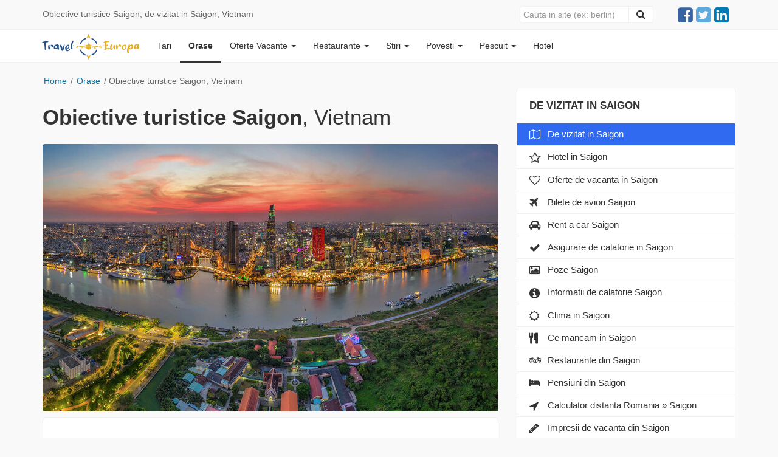

--- FILE ---
content_type: text/html; charset=UTF-8
request_url: https://www.traveleuropa.ro/obiective-turistice-saigon/
body_size: 11885
content:
<!DOCTYPE html><html lang="ro">
<head>
    <base href="https://www.traveleuropa.ro/" />
      <link href="/manifest.json" rel="manifest" />  
    <title>Obiective turistice Saigon, de vizitat in Saigon, Vietnam</title>    <meta charset="UTF-8">
<meta name="description" content="Saigon, numit oficial Ho Chi Minh City, este cel mai mare oras din Vietnam si unul dintre cele mai importante centre economice si culturale.">
<meta name="keywords" content="Obiective turistice Saigon, de vizitat in Saigon, Saigon atractii turistice, destinatii Saigon, muzee Saigon, Vietnam">
<meta name="referrer" content="origin-when-crossorigin">
<meta http-equiv="X-UA-Compatible" content="IE=edge,chrome=1">
<meta name="viewport" content="width=device-width, initial-scale=1">
<meta name="copyright" content="TravelEuropa.ro">
<meta name="author" content="TravelEuropa.ro">
<!--[if IE]><meta http-equiv="X-UA-Compatible" content="IE=edge"><![endif]-->
<meta name="google-site-verification" content="e7wfqhnBWFR_ntpLtsFqPn6mCWwlpBqOmKB54Sr3uXs">
<meta property="og:title" content="Obiective turistice Saigon, de vizitat in Saigon, Vietnam">
<meta property="og:image:alt" content="Obiective turistice Saigon, de vizitat in Saigon, Vietnam">
<meta property="og:description" content="Saigon, numit oficial Ho Chi Minh City, este cel mai mare oras din Vietnam si unul dintre cele mai importante centre economice si culturale.">
<meta property="og:locale" content="ro_RO">
<meta property="og:image" content="https://www.traveleuropa.ro/upload/2023/03/31/1024x576/simple/YTowOnt9/520e325437815323414f2a0244d48b9c.jpg">
<meta property="og:type" content="Website">
<meta property="og:site_name" content="www.traveleuropa.ro">
<meta property="ia:markup_url" content="https://www.traveleuropa.ro/obiective-turistice-saigon/">
<meta property="ia:markup_url_dev" content="https://www.traveleuropa.ro/obiective-turistice-saigon/">
<meta property="ia:rules_url" content="https://www.traveleuropa.ro/obiective-turistice-saigon/">
<meta property="ia:rules_url_dev" content="https://www.traveleuropa.ro/obiective-turistice-saigon/">
<meta property="og:url" content="https://www.traveleuropa.ro/obiective-turistice-saigon/">
<meta name="twitter:card" content="summary">
<meta name="twitter:site" content="@Traveleuroparo">
<meta name="twitter:title" content="Obiective turistice Saigon, de vizitat in Saigon, Vietnam">
<meta name="twitter:description" content="Saigon, numit oficial Ho Chi Minh City, este cel mai mare oras din Vietnam si unul dintre cele mai importante centre economice si culturale.">
<meta name="twitter:image" content="https://www.traveleuropa.ro/upload/2023/03/31/1024x576/simple/YTowOnt9/520e325437815323414f2a0244d48b9c.jpg">
<meta name="theme-color" content="#0D2C7D">
<meta name="robots" content="index, follow">
<meta name="majestic-site-verification" content="MJ12_54d6bcf7-0274-4dba-b6ee-700d9f114621">
<meta property="fb:app_id" content="136304586533468">        <link href="https://www.traveleuropa.ro/css/bootstrap.css" media="screen" rel="stylesheet" type="text/css">
<link href="https://www.traveleuropa.ro/obiective-turistice-saigon/" rel="canonical">
<link href="https://www.traveleuropa.ro/trav.ico" rel="shortcut icon" sizes="any" type="image/png">
<link href="https://www.traveleuropa.ro/apple-touch-icon.png" rel="apple-touch-icon">
<link href="//ajax.googleapis.com" rel="dns-prefetch">    <script type="text&#x2F;javascript">
    //<!--
    
(function(w,d,s,l,i){w[l]=w[l]||[];w[l].push({'gtm.start':
new Date().getTime(),event:'gtm.js'});var f=d.getElementsByTagName(s)[0],
j=d.createElement(s),dl=l!='dataLayer'?'&l='+l:'';j.async=true;j.src=
'https://www.googletagmanager.com/gtm.js?id='+i+dl;f.parentNode.insertBefore(j,f);
})(window,document,'script','dataLayer','GTM-5TNMGH7'); 


    //-->
</script> 
<script type="application/ld+json">
[{"@context":"https:\/\/schema.org","@type":"Organization","@id":"https:\/\/www.traveleuropa.ro#Organization","name":"Travel Europa, ghid complet de calatorie","url":"https:\/\/www.traveleuropa.ro","sameAs":["https:\/\/www.facebook.com\/TravelEuropa\/"],"logo":{"@type":"ImageObject","url":"https:\/\/www.traveleuropa.ro\/images\/logo-travel.svg","width":"127","height":"37"},
"contactPoint":{"@type":"ContactPoint","contactType":"customer support","telephone":"0765326619","url":"https:\/\/www.traveleuropa.ro\/traveleuropa\/"}}]
</script>

</head>
<body>

<!-- Google Tag Manager (noscript) -->
<noscript><iframe src="https://www.googletagmanager.com/ns.html?id=GTM-5TNMGH7"
height="0" width="0" style="display:none;visibility:hidden"></iframe></noscript>
<!-- End Google Tag Manager (noscript) -->

<div class="header-text">
    <div class="container">
        <div class="row">
            <div class="col-xs-6 col-sm-5 col-md-6 col-lg-8">
                <span class="header-text2 white-space-nowrap">
                    <span class="title_head font-size-14" >
                                                Obiective turistice Saigon, de vizitat in Saigon, Vietnam                    </span>
                    <span class="fix"></span>
                </span>
            </div>
            <div class="col-xs-6 col-sm-7 col-md-6 col-lg-4">
                <div class="search-menu2 padd-65 ">
                    <script type="text/javascript">
        </script>
<form method="get" action="/cautare/" id="search_frm2" class="form-inline">
    <div class="input-group">
        <input type="text" name="q" id="search_q2" aria-label="Close" class="form-control" placeholder="Cauta in site (ex: berlin)">
        <span class="input-group-btn">
            <button type="submit" aria-label="Close" class="btn btn-default" href="#" id="search_btn2">
                <span class="fa fa-search" style="color: #333; font-size: 16px;"></span>
            </button>
        </span>
    </div>
</form>                </div>
                <ul class="ul-social text-right pull-right padd-45" >
                    <li>
                        <a href="https://www.facebook.com/TravelEuropa" title="Facebook" class="fa fa-facebook-square col-vert-1" rel="noopener" target="_blank"></a>
                    </li>
                    <li>
                        <a href="https://twitter.com/Traveleuroparo" title="Twitter" class="fa fa-twitter-square col-vert-2" rel="noopener" target="_blank"></a>
                    </li>
                    <li>
                        <a href="https://www.linkedin.com/company/travel-europa" title="Linkedin" class="fa fa-linkedin-square col-vert-4" rel="noopener" target="_blank"></a>
                    </li>
                </ul>
            </div>
        </div>
    </div>
</div>
<div class="navbar navbar-default navbar-inverse"  role="navigation">
    <div class="container">
        <div class="navbar-header">
            <button type="button" class="navbar-toggle collapsed" data-toggle="collapse" aria-label="close" data-target="#navbar" aria-expanded="false" aria-controls="navbar">
                <span class="sr-only">Navigare</span>
                <span class="icon-bar"></span>
                <span class="icon-bar"></span>
                <span class="icon-bar"></span>
            </button>

            <button type="button" class="navbar-toggle collapsed icon-search-mob" data-toggle="collapse" aria-label="close" data-target="#navbar-search" aria-expanded="false" aria-controls="navbar-search">
                <span class="sr-only">Cauta</span>
                <img src="https://www.traveleuropa.ro/images/search-location-solid.svg" alt="Search" style="display: block; width: 20px; height: 30px; padding: 5px 0px" />
            </button>

            <div class="position_relative">
                <a href="/" title="Travel Europa" class="navbar-brand">
                    <img title="Travel Europa" height="44" width="162" alt="Travel Europa" src="https://www.traveleuropa.ro/images/logo-travel.svg" class="logo-trav" />
                </a>
            </div>
        </div>
        <div id="navbar-search" class=" navbar-collapse collapse search-logo">
            <ul class="nav navbar-nav">
                <li class="divider" role="separator"></li>
                <li>
                    <div class="visible-xs padd-23">
                        <script type="text/javascript">
        </script>
<form method="get" action="/cautare/" id="search_frm3" class="form-inline">
    <div class="input-group">
        <input type="text" name="q" id="search_q3" aria-label="Close" class="form-control" placeholder="Cauta in site (ex: berlin)">
        <span class="input-group-btn">
            <button type="submit" aria-label="Close" class="btn btn-default" href="#" id="search_btn3">
                <span class="fa fa-search" style="color: #000"></span>
            </button>
        </span>
    </div>
</form>                    </div>
                </li>
            </ul>
        </div>
        <div id="navbar" class="navbar-collapse collapse">
            <ul class="nav navbar-nav">
                <li>
                    <a title="Tari" href="/europa/">Tari</a>
                </li>
                <li class="active">
                    <a title="Orase" href="/obiective-turistice/">Orase</a>
                </li>
                <li>
                    <a title="vacanta" href="/vacante-de-vis/" class="dropdown-toggle" data-toggle="dropdown" role="button" aria-expanded="false">
                        Oferte Vacante
                        <span class="alb caret"></span>
                    </a>
                    <ul class="dropdown-menu" role="menu">
                        <li>
                            <a class="link-url" title="Toate" href="/vacante-de-vis/">Toate</a>
                        </li>
                        <li>
                            <a class="link-url" title="Vacanta" href="/vacante-last-minute/">Vacante</a>
                        </li>
                        <li>
                            <a class="link-url" title="City Break" href="/city-break-last-minute/">City Break</a>
                        </li>
                        <li>
                            <a class="link-url" title="Luna de miere" href="/oferte-vacante-luna-de-miere/">Luna de miere</a>
                        </li>
                        <li>
                            <a class="link-url" title="Vacante seniori" href="/oferte-vacante-seniori/">Vacante seniori</a>
                        </li>
                        <li>
                            <a title="Bilete ieftine de avion" class="link-url" href="/bilete-ieftine-de-avion/">Bilete de avion</a>
                        </li>
                        <li>
                            <a title="Hoteluri" href="https://www.agoda.com/partners/partnersearch.aspx?pcs=1&cid=1641341" rel="noopener" class="link-url" target="_blank">Hoteluri</a>
                        </li>
                        <li>
                            <a class="link-url" title="Pensiuni" href="/pensiuni/">Pensiuni</a>
                        </li>
                        <li>
                            <a title="Rent a car" class="link-url" href="/autos/">Rent a car</a>
                        </li>
                    </ul>
                </li>

                <li>
                    <a title="Restaurante" href="/restaurante/" class="dropdown-toggle" data-toggle="dropdown" role="button" aria-expanded="false">
                        Restaurante <span class="alb caret"></span>
                    </a>
                    <ul class="dropdown-menu" role="menu">
                        <li><a class="link-url" title="Restaurante" href="/restaurante/">Restaurante</a></li>
                        <li ><a class="link-url" title="Adauga Restaurante" href="/adauga-restaurant/">Adauga restaurant</a></li>
                    </ul>
                </li>

                <li>
                    <a title="Stiri" href="/stiri-turism/" class="dropdown-toggle" data-toggle="dropdown" role="button" aria-expanded="false">Stiri <span class="alb caret"></span></a>
                    <ul class="dropdown-menu" role="menu">
                        <li>
                            <a class="link-url" title="Stiri" href="/stiri-turism/">Stiri</a>
                        </li>
                        <li>
                            <a class="link-url" title="Stiati ca?" href="/stiati-ca/">Stiati ca?</a>
                        </li>
                    </ul>
                </li>

                <li>
                    <a title="Impresii din vacanta" href="/povesti/" class="dropdown-toggle" data-toggle="dropdown" role="button" aria-expanded="false">Povesti <span class="alb caret"></span></a>
                    <ul class="dropdown-menu" role="menu">
                        <li><a class="link-url" title="Impresii din vacanta" href="/povesti/">Toate povestile</a></li>
                        <li><a class="link-url" title="Adauga poveste noua" href="/adauga-povestea-ta-de-vacanta/">Adauga poveste noua</a></li>
                    </ul>
                </li>
                <li>
                    <a title="Pescuit" href="/la-pescuit/" class="dropdown-toggle" data-toggle="dropdown" role="button" aria-expanded="false">Pescuit <span class="alb caret"></span></a>
                    <ul class="dropdown-menu" role="menu">
                                                <li><a class="link-url" title="Balti de pescuit" href="/la-pescuit/">Balti de pescuit</a></li>
                                                <li><a class="link-url" title="Specii de pesti" href="/specii-de-pesti/">Specii de pesti</a></li>
                        <li><a class="link-url" title="Adauga balti de pescuit" href="/adauga-gratuit-o-balta-de-pescuit/">Adauga o balta de pescuit</a></li>
                    </ul>
                </li>
                <li>
                    <a title="hotel" href="hotel">Hotel</a>
                </li>
            </ul>
        </div>
    </div>
</div>


<script type="text/javascript" src="https://www.traveleuropa.ro/js/new.js"></script> 

<div class="container" itemscope itemtype="//schema.org/WebPage">
    <div class="row row-offcanvas row-offcanvas-right">
        <div class="hidden-xs"><!--div class="banner-poi-fix-lr hidden-xs hidden-sm hidden-md" id="header-lr">
    <div class="left-img">
        <a href="https://www.booking.com/index.html?aid=346934" 
        title="Camere de hotel!" target="_blank" rel="nofollow">
		
		 <picture>
		 <source srcset="https://www.traveleuropa.ro/images/bannleftbook.webp" alt="Camere de hotel!" type="image/webp" title="Camere de hotel!" border="0" height="610" width="160">
		 <source srcset="https://www.traveleuropa.ro/images/bannleftbook.avif" alt="Camere de hotel!" type="image/avif" title="Camere de hotel!" border="0" height="610" width="160">
         <!-- Daca browserul nu suporta WebP, afi?eaza imaginea JPG -->
         <!--img src="https://www.traveleuropa.ro/images/bannleftbook.jpg" alt="Camere de hotel!" title="Camere de hotel!" border="0" height="610" width="160">
		
		 </picture>
		
		
		</a>

    </div>
    <div class="right-img">
        <a href="https://www.booking.com/index.html?aid=346934" 
        title="Camere de hotel!" target="_blank" rel="nofollow">
		
		 <picture>
		 <source srcset="https://www.traveleuropa.ro/images/bannleftbook.webp" alt="Camere de hotel!" type="image/webp" title="Camere de hotel!" border="0" height="610" width="160">
		 <source srcset="https://www.traveleuropa.ro/images/bannleftbook.avif" alt="Camere de hotel!" type="image/avif" title="Camere de hotel!" border="0" height="610" width="160">
         <!-- Daca browserul nu suporta WebP, afi?eaza imaginea JPG -->
         <!--img src="https://www.traveleuropa.ro/images/bannleftbook.jpg" alt="Camere de hotel!" title="Camere de hotel!" border="0" height="610" width="160">
		
		 </picture>
		
		
		</a>

    </div>
</div-->

</div>
        <div class="col-sm-12">
    <div class="fix_10 visible-xs"></div>
    <div class="bread-margin">
                <div class="lista_orase">
                        <div class="lista_orase_center">
                                    <div class="fix_20"></div>
                    <a  href="/" alt="Acasa" class="padd-zero23">Home</a> 
                    <span>/</span>
                
                 
                     
                    <span  >  
                                                    <a  href="/obiective-turistice/" title="Orase" class="padd-zero23"> 
                         
                        Orase   
                                                    </a> <span>/</span>   
                           
                    </span> 
                 
                     
                    <span  >  
                         
                        Obiective turistice Saigon, Vietnam   
                           
                    </span> 
                            </div>
        </div>
    </div>
</div>


<main class="main">
    <content class="content">
        <div class="container continut-fara-bord">
            <meta itemprop='inLanguage' content='RO'/>
            <meta itemprop='keywords' content='Obiective turistice Saigon, Atractii Saigon, De vizitat in Saigon, Obiective Saigon'/>
                <div class="row">
                    <div class="col-xs-12 col-sm-8 content" id="well-top-id">
                        <div class="continut">
                            
<div class="btn-group visible-xs btn-top" id="myHeader">  
    <button type="button" class="btn btn-default btn-block dropdown-toggle" data-toggle="dropdown" aria-haspopup="true" aria-expanded="false"> 
         <strong>Ghid de calatorie in Saigon</strong>
    </button>
    <ul class="dropdown-menu">
                <li role="presentation"  class="active"><a title="Saigon" href="obiective-turistice-saigon/">Obiective turistice Saigon</a></li>
        <li role="presentation" ><a title="Cazare ieftina Saigon" href="/cazare-ieftina-saigon/">Cazare ieftina in Saigon</a></li>
        <li role="presentation" ><a title="Vacante Saigon" href="/vacante-de-vis/">Oferta de vacanta in Saigon</a></li>
        <li role="presentation" ><a title="Saigon" href="/poze-saigon/">Poze Saigon</a></li>
        <li role="presentation" ><a title="Saigon" href="/informatii-de-calatorie-saigon/">Informatii de calatorie Saigon</a></li>
        <li role="presentation" ><a  title="Saigon" href="/clima-saigon/">Clima in Saigon</a></li>
        <li role="presentation" ><a title="Saigon" href="/mancare-saigon/">Ce mancam in Saigon</a></li>
        <li role="presentation" ><a title="Saigon" href="/restaurante-din-saigon/">Restaurante din Saigon</a></li>
        <li role="presentation" ><a title="Saigon" href="/calculator-distanta-saigon/">Calculator distanta Romania &raquo; Saigon</a></li>
        <li role="presentation"><a title="Bilete de avion Saigon" href="/bilete-ieftine-de-avion/">Bilete de avion Saigon</a></li>
        <li role="presentation">
            <a title="Rent a car Saigon" href="/autos/" target="_blank">
                Rent a car Saigon</a></li>
        <li role="presentation">
            <a  rel="noopener" title="Asigurare de calatorie Saigon" href="https://event.2performant.com/events/click?ad_type=banner&unique=9f9c36b60&aff_code=04854f2db&campaign_unique=4ae47c7ef" target="_blank">
                Asigurare de calatorie Saigon</a></li>
        <li role="presentation" ><a title="Saigon" href="/pensiuni-din-saigon/">Pensiuni in Saigon</a></li>
                <li role="presentation"  id="active"><a title="Saigon" href="/povesti-din-saigon/">Impresii de vacanta din Saigon</a></li>
    </ul>
</div>
                            <div class="h1-titlu-det anulat-h1-titlu-new"><h1 itemprop="headline name mainEntityOfPage">
                            <strong>Obiective turistice Saigon</strong>, 
                            Vietnam</h1></div>
                                <div id="text_just">
                                    <div class="position_relative">
                                    
                                                                                <div style="min-height: 160px;">
                                        <a href="https://www.traveleuropa.ro/upload/2023/03/31/1024x576/simple/YTowOnt9/520e325437815323414f2a0244d48b9c.jpg" itemprop="url" title="Obiective turistice Saigon din Vietnam" data-gallery>
                                            <img height="440" width="750" class="images_bord images_bord_top" itemprop="image" content="Saigon" src="https://www.traveleuropa.ro/upload/2023/03/31/750x440/crop/YTowOnt9/520e325437815323414f2a0244d48b9c.jpg" alt="Obiective turistice Saigon din Vietnam" />                           
                                        </a>
                                        </div>
                                    </div>
                                       <!--div class="fix_5 visible-xs">&nbsp;</div>
                                       <div class="fix_10 hidden-xs">&nbsp;</div>
                                        <div class="visible-xs">                                
 
  <div class="fix_10"></div> 
              
  <div class="well reclama-generala">
  <div class="row">
       <div class="col-xs-12 col-sm-8">
             
    <strong class="vacanta-top">Vizitezi Saigon?</strong>
        <br />
    <i class="vacanta-top2">Cauta cele mai bune camere de hotel!</i>
       </div>
         <div class="col-xs-12 col-sm-4">
           
      <i class="pull-right">
          <strong>De la 39 &euro;</strong>
      </i>
      <div class="fix_5"></div>
      <a target="_blank" rel="nofollow"  onclick="click2perfnew()" class="btn btn-default btn-lg pull-right btn-descriere-oras">
          <strong>CAUTA HOTEL</strong>
      </a>
       </div>                               
      </div>
  </div>                                     
  <div class="fix"></div> 
    
    
    
    

                                
                                 </div>
                                        <div class="fix">&nbsp;</div-->
                                        
                                        <div>                                     
               
  <!--div class="well reclama-generala reclama-generala-oras reclama-alba">
  <div class="row">
       <div class="col-xs-12 col-sm-8">
             
    <strong class="vacanta-top">Se apropie vacanta?</strong>
        <br />
    <i class="vacanta-top2">Pune in bagaj jucaria potrivita pentru cel mic.</i>
       </div>
         <div class="col-xs-12 col-sm-4">
           
      <i class="pull-right">
          <strong>Jucarii de la 13 lei</strong>
      </i>
      <div class="fix_5"></div>
      <a target="_blank" rel="follow" href="https://www.sara-shop.ro/" class="btn btn-default btn-lg pull-right btn-descriere-oras">
          <strong>ALEGE-I O JUCARIE</strong>
      </a>
       </div>                               
      </div>
  </div-->                                     
  <div class="fix_10"></div>  
  
  
  
    <!--div>
       
        <a href="https://www.booking.com/index.html?aid=346934" title="Hotel!" target="_blank" rel="nofollow" >

		 <picture class="visible-xs" >
         
 		 <source srcset="https://www.traveleuropa.ro/images/bannbookmob.webp" style="width: 100%; height: auto; border-radius: 5px;" height="328" width="750" alt="Hotel!">
         
		 <source srcset="https://www.traveleuropa.ro/images/bannbookmob.avif" style="width: 100%; height: auto; border-radius: 5px;" height="328" width="750" alt="Hotel!">
         
         <img src="https://www.traveleuropa.ro/images/bannbookmob.jpg" style="width: 100%; height: auto; border-radius: 5px;" height="328" width="750" alt="Hotel!">    
       
		 </picture>
        
        
		 <picture  class="hidden-xs" >
 
         
		 <source srcset="https://www.traveleuropa.ro/images/bannbook.webp" style="width: 100%; height: auto; border-radius: 5px;" height="188" width="750" alt="Hotel!">
         
		 <source srcset="https://www.traveleuropa.ro/images/bannbook.avif" style="width: 100%; height: auto; border-radius: 5px;" height="188" width="750" alt="Hotel!">
         
         <img src="https://www.traveleuropa.ro/images/bannbook.jpg" style="width: 100%; height: auto; border-radius: 5px;" height="188" width="750" alt="Hotel!">
		
		 </picture>
        
        
        
        
        
        </a>
       <div class="fix_5 hidden-xs"></div> 
       <div class="fix_5"></div> 
    </div-->  
                                
                                
 </div>
                                       
                                        
                                        
                                      <div class="new-continut">
                                    <span class="data_back margin-new hidden-xs">
                                        Publicat la:
                                        <span itemprop="datePublished" content="2023-03-31">
                                            2023-03-31                                        </span>
                                        <meta itemprop="dateModified" content="2023-03-31"/>
                                        <span>
                                            de
                                            <span itemprop="author publisher">
                                                                                                    Andreea Ion                                                                                            </span>
                                        </span>
                                    </span>
                                    
                                      <div class="fix_5">&nbsp;</div>

<div class="row">
    <div class="col-xs-12 col-sm-12 col-md-12 col-lg-12">
        <!--div class="addthis_sharing_toolbox"></div-->
          <!-- Your like button code -->
        <div class="fb-like" style="margin-left: -15px;" 
             data-href="" 
             data-width=""
             data-layout="button_count" 
             data-action="like" 
             data-size="large" 
             data-share="true">
        </div>
    </div>
</div>
<div class="fix_10">&nbsp;</div>                                      
                                        <p class="continut-nou">
                                        Saigon, numit oficial Ho Chi Minh City, este cel mai mare oras din Vietnam si unul dintre cele mai importante centre economice si culturale ale tarii. Situat in partea de sud a tarii, pe malul raului Saigon, orasul a fost denumit dupa Ho Chi Minh, liderul comunist vietnamez care a condus lupta pentru independenta tarii.<br />
<br />
Orasul are o istorie bogata, fiind un important centru comercial si cultural inca din secolul al XVIII-lea. In timpul colonizarii franceze a Vietnamului, Saigon a devenit capitala Indochinei Franceze si un important centru al culturii franceze in Asia de Sud-Est. Acest lucru se poate observa in cladirile vechi de arhitectura franceza din oras, cum ar fi Catedrala Notre-Dame sau cladirea Operei.<br />
<br />
In prezent, Saigon este un oras vibrant si agitat, cu o populatie diversa si cu o gama larga de activitati si atractii turistice. Orasul este cunoscut pentru strazile sale animate, cu trafic dens, magazine, restaurante si o viata de noapte animata.<br />
<br />
In concluzie, Saigon este un oras fascinant si divers, cu o istorie bogata, cultura vibrata si atractii turistice variate.  
                                    </p>
                                      </div>
                                    <div class="fix_10 visible-xs">&nbsp;</div>    
             
                                    <!--div class="visible-xs"></div>  
                                    <div class="hidden-xs"></div-->
                                </div>
                                  
                                    <div class="fix_20"></div> 
                                   <script async src="https://pagead2.googlesyndication.com/pagead/js/adsbygoogle.js?client=ca-pub-0972423754967322"
     crossorigin="anonymous"></script>
<!-- 750 -->
<ins class="adsbygoogle"
     style="display:inline-block;width:750px;height:90px"
     data-ad-client="ca-pub-0972423754967322"
     data-ad-slot="9891749496"></ins>
<script>
     (adsbygoogle = window.adsbygoogle || []).push({});
</script>   
                                       
                                <div class="fix_20"></div>
                                
                                <h2><strong>De vizitat in Saigon</strong></h2>
                                <div class="fix_20"></div>
                                <div id="gallery">    
                                    <ol class="continut_icons3 images_border continut_icons_new">
                                                                                                                                <li class="content-lista lozad img-margin-new"><!--img-margin-new  asta face lazy load-->
                                                <strong class="titlu_obiective"><a href="obiective-turistice-saigon-muzeul-de-arta-din-ho-chi-minh/" title="Obiectiv turistic Roma - ​Muzeul de Arta din Ho Chi Minh">. ​Muzeul de Arta din Ho Chi Minh</a></strong>
                                                <a itemprop="url" class="thumb" href="obiective-turistice-saigon-muzeul-de-arta-din-ho-chi-minh/" title="Obiective turistice Saigon, ​Muzeul de Arta din Ho Chi Minh">
                                                                                                                <img itemprop="image" content="https://www.traveleuropa.ro/upload/2023/03/31/710x380/crop/YTowOnt9/9992e96217e3841f5091c7b94ece7926.jpg" height="380" width="710" class="lozad img-margin-new" data-src="https://www.traveleuropa.ro/upload/2023/03/31/710x380/crop/YTowOnt9/9992e96217e3841f5091c7b94ece7926.jpg" alt="Obiective turistice Saigon, ​Muzeul de Arta din Ho Chi Minh"  />
                                                            <!--img-margin-new  asta face lazy load-->
                                                                                                                                                             </a>
                                                <p class="text_lista_poi">
                                                    Un muzeu care prezinta arta vietnameza si internationala, cu o gama larga de exponate care acopera perioada de la antichitate pana in prezent....                                                    <a itemprop="url" href="obiective-turistice-saigon-muzeul-de-arta-din-ho-chi-minh/" title="Obiectiv turistic Roma - ​Muzeul de Arta din Ho Chi Minh">mai&nbsp;mult</a>
                                                </p>
                                            </li>
                                                                                                                                <li class="content-lista lozad img-margin-new"><!--img-margin-new  asta face lazy load-->
                                                <strong class="titlu_obiective"><a href="obiective-turistice-saigon-cimitirul-american-din-saigon/" title="Obiectiv turistic Roma - ​Cimitirul american din Saigon">. ​Cimitirul american din Saigon</a></strong>
                                                <a itemprop="url" class="thumb" href="obiective-turistice-saigon-cimitirul-american-din-saigon/" title="Obiective turistice Saigon, ​Cimitirul american din Saigon">
                                                                                                                <img itemprop="image" content="https://www.traveleuropa.ro/upload/2023/03/31/710x380/crop/YTowOnt9/1f7c9608d7a6f8b5ed7342d2e02b29c4.jpg" height="380" width="710" class="lozad img-margin-new" data-src="https://www.traveleuropa.ro/upload/2023/03/31/710x380/crop/YTowOnt9/1f7c9608d7a6f8b5ed7342d2e02b29c4.jpg" alt="Obiective turistice Saigon, ​Cimitirul american din Saigon"  />
                                                            <!--img-margin-new  asta face lazy load-->
                                                                                                                                                             </a>
                                                <p class="text_lista_poi">
                                                    Un loc de inmormantare pentru soldatii americani care au murit in timpul razboiului din Vietnam. Cimitirul este un loc solemn si emotionant, cu o...                                                    <a itemprop="url" href="obiective-turistice-saigon-cimitirul-american-din-saigon/" title="Obiectiv turistic Roma - ​Cimitirul american din Saigon">mai&nbsp;mult</a>
                                                </p>
                                            </li>
                                                                                                                                <li class="content-lista lozad img-margin-new"><!--img-margin-new  asta face lazy load-->
                                                <strong class="titlu_obiective"><a href="obiective-turistice-saigon-piata-binh-tay/" title="Obiectiv turistic Roma - ​Piata Binh Tay">. ​Piata Binh Tay</a></strong>
                                                <a itemprop="url" class="thumb" href="obiective-turistice-saigon-piata-binh-tay/" title="Obiective turistice Saigon, ​Piata Binh Tay">
                                                                                                                <img itemprop="image" content="https://www.traveleuropa.ro/upload/2023/03/31/710x380/crop/YTowOnt9/675d9ffc2351f57ba687ab1f1a75dc0f.jpg" height="380" width="710" class="lozad img-margin-new" data-src="https://www.traveleuropa.ro/upload/2023/03/31/710x380/crop/YTowOnt9/675d9ffc2351f57ba687ab1f1a75dc0f.jpg" alt="Obiective turistice Saigon, ​Piata Binh Tay"  />
                                                            <!--img-margin-new  asta face lazy load-->
                                                                                                                                                             </a>
                                                <p class="text_lista_poi">
                                                    O piata mare si aglomerata, situata in cartierul Chinatown din Saigon. Aici puteti gasi o gama larga de produse traditionale chinezesti, de la...                                                    <a itemprop="url" href="obiective-turistice-saigon-piata-binh-tay/" title="Obiectiv turistic Roma - ​Piata Binh Tay">mai&nbsp;mult</a>
                                                </p>
                                            </li>
                                                                                                                                <li class="content-lista lozad img-margin-new"><!--img-margin-new  asta face lazy load-->
                                                <strong class="titlu_obiective"><a href="obiective-turistice-saigon-pagoda-jade-emperor/" title="Obiectiv turistic Roma - ​Pagoda Jade Emperor">. ​Pagoda Jade Emperor</a></strong>
                                                <a itemprop="url" class="thumb" href="obiective-turistice-saigon-pagoda-jade-emperor/" title="Obiective turistice Saigon, ​Pagoda Jade Emperor">
                                                                                                                <img itemprop="image" content="https://www.traveleuropa.ro/upload/2023/03/31/710x380/crop/YTowOnt9/1f461dc5bb776ef1535742dec8a8687a.jpg" height="380" width="710" class="lozad img-margin-new" data-src="https://www.traveleuropa.ro/upload/2023/03/31/710x380/crop/YTowOnt9/1f461dc5bb776ef1535742dec8a8687a.jpg" alt="Obiective turistice Saigon, ​Pagoda Jade Emperor"  />
                                                            <!--img-margin-new  asta face lazy load-->
                                                                                                                                                             </a>
                                                <p class="text_lista_poi">
                                                    O pagoda taoista construita in secolul al XX-lea, cunoscuta si sub numele de Pagoda Ngoc Hoang. Pagoda este cunoscuta pentru statuile sale...                                                    <a itemprop="url" href="obiective-turistice-saigon-pagoda-jade-emperor/" title="Obiectiv turistic Roma - ​Pagoda Jade Emperor">mai&nbsp;mult</a>
                                                </p>
                                            </li>
                                                                                                                                <li class="content-lista lozad img-margin-new"><!--img-margin-new  asta face lazy load-->
                                                <strong class="titlu_obiective"><a href="obiective-turistice-saigon-muzeul-de-istorie-din-vietnam/" title="Obiectiv turistic Roma - ​Muzeul de Istorie din Vietnam">. ​Muzeul de Istorie din Vietnam</a></strong>
                                                <a itemprop="url" class="thumb" href="obiective-turistice-saigon-muzeul-de-istorie-din-vietnam/" title="Obiective turistice Saigon, ​Muzeul de Istorie din Vietnam">
                                                                                                                <img itemprop="image" content="https://www.traveleuropa.ro/upload/2023/03/31/710x380/crop/YTowOnt9/5d72c26e6a9e6a10787be0a51756f64e.jpeg" height="380" width="710" class="lozad img-margin-new" data-src="https://www.traveleuropa.ro/upload/2023/03/31/710x380/crop/YTowOnt9/5d72c26e6a9e6a10787be0a51756f64e.jpeg" alt="Obiective turistice Saigon, ​Muzeul de Istorie din Vietnam"  />
                                                            <!--img-margin-new  asta face lazy load-->
                                                                                                                                                             </a>
                                                <p class="text_lista_poi">
                                                    Un muzeu care prezinta istoria si cultura vietnameza, cu o gama larga de obiecte arheologice, artefacte si exponate traditionale. Muzeul este...                                                    <a itemprop="url" href="obiective-turistice-saigon-muzeul-de-istorie-din-vietnam/" title="Obiectiv turistic Roma - ​Muzeul de Istorie din Vietnam">mai&nbsp;mult</a>
                                                </p>
                                            </li>
                                                                                                                                <li class="content-lista lozad img-margin-new"><!--img-margin-new  asta face lazy load-->
                                                <strong class="titlu_obiective"><a href="obiective-turistice-saigon-opera/" title="Obiectiv turistic Roma - ​Opera">. ​Opera</a></strong>
                                                <a itemprop="url" class="thumb" href="obiective-turistice-saigon-opera/" title="Obiective turistice Saigon, ​Opera">
                                                                                                                <img itemprop="image" content="https://www.traveleuropa.ro/upload/2023/03/31/710x380/crop/YTowOnt9/8d1deff7de3900de8add78c299f5fa9a.jpg" height="380" width="710" class="lozad img-margin-new" data-src="https://www.traveleuropa.ro/upload/2023/03/31/710x380/crop/YTowOnt9/8d1deff7de3900de8add78c299f5fa9a.jpg" alt="Obiective turistice Saigon, ​Opera"  />
                                                            <!--img-margin-new  asta face lazy load-->
                                                                                                                                                             </a>
                                                <p class="text_lista_poi">
                                                    O cladire frumoasa de arhitectura franceza, unde puteti asista la spectacole de opera si balet. Opera este una dintre cele mai vechi cladiri din...                                                    <a itemprop="url" href="obiective-turistice-saigon-opera/" title="Obiectiv turistic Roma - ​Opera">mai&nbsp;mult</a>
                                                </p>
                                            </li>
                                                                                                                                <li class="content-lista lozad img-margin-new"><!--img-margin-new  asta face lazy load-->
                                                <strong class="titlu_obiective"><a href="obiective-turistice-saigon-catedrala-notre-dame/" title="Obiectiv turistic Roma - Catedrala Notre-Dame">. Catedrala Notre-Dame</a></strong>
                                                <a itemprop="url" class="thumb" href="obiective-turistice-saigon-catedrala-notre-dame/" title="Obiective turistice Saigon, Catedrala Notre-Dame">
                                                                                                                <img itemprop="image" content="https://www.traveleuropa.ro/upload/2023/03/31/710x380/crop/YTowOnt9/1e7b193b33b560678ad4f2d14587da58.jpeg" height="380" width="710" class="lozad img-margin-new" data-src="https://www.traveleuropa.ro/upload/2023/03/31/710x380/crop/YTowOnt9/1e7b193b33b560678ad4f2d14587da58.jpeg" alt="Obiective turistice Saigon, Catedrala Notre-Dame"  />
                                                            <!--img-margin-new  asta face lazy load-->
                                                                                                                                                             </a>
                                                <p class="text_lista_poi">
                                                    O catedrala catolica construita in secolul al XIX-lea, cu o arhitectura impresionanta de inspiratie franceza. Catedrala este cunoscuta pentru...                                                    <a itemprop="url" href="obiective-turistice-saigon-catedrala-notre-dame/" title="Obiectiv turistic Roma - Catedrala Notre-Dame">mai&nbsp;mult</a>
                                                </p>
                                            </li>
                                                                                                                                <li class="content-lista lozad img-margin-new"><!--img-margin-new  asta face lazy load-->
                                                <strong class="titlu_obiective"><a href="obiective-turistice-saigon-piata-ben-thanh/" title="Obiectiv turistic Roma - Piata Ben Thanh">. Piata Ben Thanh</a></strong>
                                                <a itemprop="url" class="thumb" href="obiective-turistice-saigon-piata-ben-thanh/" title="Obiective turistice Saigon, Piata Ben Thanh">
                                                                                                                <img itemprop="image" content="https://www.traveleuropa.ro/upload/2023/03/31/710x380/crop/YTowOnt9/75613f4242e5f75f7d03104e7a81b6ec.jpeg" height="380" width="710" class="lozad img-margin-new" data-src="https://www.traveleuropa.ro/upload/2023/03/31/710x380/crop/YTowOnt9/75613f4242e5f75f7d03104e7a81b6ec.jpeg" alt="Obiective turistice Saigon, Piata Ben Thanh"  />
                                                            <!--img-margin-new  asta face lazy load-->
                                                                                                                                                             </a>
                                                <p class="text_lista_poi">
                                                    Situata in centrul orasului, este una dintre cele mai vechi si cele mai aglomerate piete din Saigon. Aici puteti gasi o gama larga de produse...                                                    <a itemprop="url" href="obiective-turistice-saigon-piata-ben-thanh/" title="Obiectiv turistic Roma - Piata Ben Thanh">mai&nbsp;mult</a>
                                                </p>
                                            </li>
                                                                                                                                <li class="content-lista lozad img-margin-new"><!--img-margin-new  asta face lazy load-->
                                                <strong class="titlu_obiective"><a href="obiective-turistice-saigon-palatul-reunificarii/" title="Obiectiv turistic Roma - Palatul Reunificarii">. Palatul Reunificarii</a></strong>
                                                <a itemprop="url" class="thumb" href="obiective-turistice-saigon-palatul-reunificarii/" title="Obiective turistice Saigon, Palatul Reunificarii">
                                                                                                                <img itemprop="image" content="https://www.traveleuropa.ro/upload/2023/03/31/710x380/crop/YTowOnt9/f9dbfe3420080079ce197ce709a9d35b.jpg" height="380" width="710" class="lozad img-margin-new" data-src="https://www.traveleuropa.ro/upload/2023/03/31/710x380/crop/YTowOnt9/f9dbfe3420080079ce197ce709a9d35b.jpg" alt="Obiective turistice Saigon, Palatul Reunificarii"  />
                                                            <!--img-margin-new  asta face lazy load-->
                                                                                                                                                             </a>
                                                <p class="text_lista_poi">
                                                    Construit in anii 1960, acesta a fost sediul guvernului din Vietnamul de Sud si locul in care a fost semnat acordul de pace care a pus capat...                                                    <a itemprop="url" href="obiective-turistice-saigon-palatul-reunificarii/" title="Obiectiv turistic Roma - Palatul Reunificarii">mai&nbsp;mult</a>
                                                </p>
                                            </li>
                                                                            </ol>
                                    
                                    
                                    
                                </div>
                               
                                <table class="obi_trans new-continut-1" style="margin-left: 0px; width: 100%">
                                
                                
                        
                                                     
                                                                    <tr>
                                        <td valign="top" width="5%" align="middle">
                                            <i class="fa fa-check" style="margin-right: 5px;"></i>
                                        </td>
                                        <td width="95%">
                                            <strong style="font-weight: bold;">Asigurare medicala de calatorie</strong>
                                            <div class="fix_5"></div>
                                            <div class="dotted"></div>
                                            <div class="fix_5"></div>
                                            <span>Alege asigurarea potrivita pentru tine si familia ta <a href="https://event.2performant.com/events/click?ad_type=quicklink&aff_code=04854f2db&unique=4ae47c7ef&redirect_to=https%253A//pint.ro/alege-asigurare-medicala-calatorie" target="_blank" rel="nofollow">Click&nbsp;aici!</a></span>
                                        </td>
                                    </tr> 
                                
                                    <tr>
                                        <td valign="top" width="5%" align="middle">
                                            <i class="fa fa-plane" style="margin-right: 5px;"></i>
                                        </td>
                                        <td width="95%">
                                            <strong style="font-weight: bold;">Bilete de avion spre Saigon:</strong>
                                            <div class="fix_5"></div>
                                            <div class="dotted"></div>
                                            <div class="fix_5"></div>
                                            <span>Rezerva online cele mai ieftine bilete de avion <a href="https://tp.media/r?marker=203419&trs=17005&p=4114&u=https%3A%2F%2Faviasales.com" target="_blank" rel="nofollow">Click&nbsp;aici!</a></span>
                                        </td>
                                    </tr>
                                    <tr>
                                        <td valign="top" width="5%" align="middle">
                                            <i class="fa fa-hotel" style="font-size: 14px; color: #333; margin-right: 5px;"></i>
                                        </td>
                                        <td width="95%">
                                            <strong style="font-weight: bold;">Cauta cazare langa Saigon:</strong>
                                            <div class="fix_5"></div>
                                            <div class="dotted"></div>
                                            <div class="fix_5"></div>
                                            <span>Vezi oferte hoteluri in cele mai populare destinatii <a  onclick="click2perfnew()"target="_blank" rel="noopener">Click&nbsp;aici!</a>  </span>
                                        </td>
                                    </tr>
                                    
                                </table>
                               
                               
                            <div>
                               
                             

<div class="new-continut">
<div class="row">
    <div class="col-xs-12 col-sm-9 col-md-9 col-lg-9">
        <!--div class="addthis_sharing_toolbox"></div-->
          <!-- Your like button code -->
        <div class="fb-like" style="margin-left: -10px;" 
             data-href="" 
             data-width=""
             data-layout="button_count" 
             data-action="like" 
             data-size="large" 
             data-share="true">
        </div>
    </div>
    <div class="col-xs-3 col-sm-3 col-md-3 col-lg-3 hidden-xs">
                    <div class="visits">
                <strong>1861</strong>&nbsp;vizualizari
            </div>
            </div>
</div>


<div class="fix_20"></div>
<div id="fb-root"></div>

    
<div style="margin-left: -10px;"  class="fb-comments" data-href="www.traveleuropa.ro/obiective-turistice-saigon/" data-width="100%" data-numposts="5"></div>

</div>
<div class="fix_20">&nbsp;</div>


<i class="gri_1">
    Informatiile prezentate au titlu orientativ, ele se pot modifica odata cu trecerea timpului.<br />
    <div class="fix_5"></div>
    Daca sunteti de parere ca fotografiile sau textele prezentate pe aceasta pagina incalca legea dreptului de autor va
    rugam sa ne sesizati acest lucru la
    <img height="16" width="140" src="https://www.traveleuropa.ro/images/support-email.png" alt="contacteaza-ne" /><br />
</i>
<div class="fix_20">&nbsp;</div>

                            
                            <i class="gri_1">
                            <strong style="font-weight: 400;">Saigon obiective turistice</strong>, 
                            <strong style="font-weight: 400;">Ce poti vizita in Saigon</strong>, 
                            <strong style="font-weight: 400;">Top obiective Saigon</strong>,
                            <strong style="font-weight: 400;">Top atractii Saigon</strong>,
                            <strong style="font-weight: 400;">Saigon locuri de vizitat</strong>, 
                            <strong style="font-weight: 400;">Locuri de vizitat Saigon</strong>,
                            <strong style="font-weight: 400;">Locuri de vizitat in Saigon</strong>,
                            <strong style="font-weight: 400;">Saigon atractii turistice</strong>, 
                            <strong style="font-weight: 400;">Saigon de vizitat</strong>, 
                            <strong style="font-weight: 400;">De vizitat in Saigon</strong>, 
                            <strong style="font-weight: 400;">Ce vizitam in Saigon</strong>, 
                            <strong style="font-weight: 400;">Top atractii turistice Saigon</strong>, 
                            <strong style="font-weight: 400;">Top obiective turistice Saigon</strong>, 
                            <strong style="font-weight: 400;">Saigon ghid turistic</strong>,
                            <strong style="font-weight: 400;">Calatorii in Saigon</strong>.
                            </i>
                            
                                                                                    <div class="fix_20"></div>
                            
                        </div>
                    </div>
                </div>
                
<div id="sidebar" class="coll_right col-xs-6 col-sm-4 sidebar-offcanvas">
    <aside class="aside">
        <div class="sidebar">
            <div class="sidebar__inner">
               
                                 
                    <div class="well well-padd sidebar-nav" style="margin-bottom: 10px;">
                        <div class="coll_right_bord sidebar" id="well-padd">
                            <div class="padd_10">
                                <div class="fix_5"></div>
                                <h3 class="titlu_black bara-title">De vizitat in Saigon</h3>
                                <div class="fix_5"></div>
                                <div class="list-group">
                                                                        <a class="list-group-item"  id="active" title="De vizitat in Saigon" href="obiective-turistice-saigon/">
                                        <i class="fa fa-map-o" ></i>
                                        <span class="padd-zero27">De vizitat in Saigon </span>
                                    </a>
                                    <a class="list-group-item"  title="Hotel in Saigon" href="/cazare-ieftina-saigon/">
                                        <i class="fa fa-star-o" ></i>
                                        <span class="padd-zero27">
                                            Hotel in Saigon                                        </span>
                                    </a>
                                    <a class="list-group-item"  title="Vacante ieftine in Saigon" target="_blank" href="/vacante-de-vis/">
                                        <i class="fa fa-heart-o"></i>
                                        <span class="padd-zero27">Oferte de vacanta in Saigon</span>
                                    </a>
                                    <a class="list-group-item" title="Bilete de avion Saigon" href="/bilete-ieftine-de-avion/" target="_blank">
                                        <i class="fa fa-plane"></i>
                                        <span class="padd-zero27">Bilete de avion Saigon</span>
                                    </a>
                                    <a class="list-group-item" title="Rent a car Saigon" href="/autos/" target="_blank">
                                        <i class="fa fa-car"></i>
                                        <span class="padd-zero27">Rent a car Saigon</span>
                                    </a>
                                    <a class="list-group-item" rel="noopener" title="Asigurare de calatorie Saigon" href="https://event.2performant.com/events/click?ad_type=quicklink&aff_code=04854f2db&unique=4ae47c7ef&redirect_to=https%253A//pint.ro/alege-asigurare-medicala-calatorie" target="_blank">
                                        <i class="fa fa-check"></i>
                                        <span class="padd-zero27">Asigurare de calatorie in Saigon</span>
                                    </a>
                                    <a class="list-group-item"  title="Poze din Saigon" href="/poze-saigon/">
                                        <i class="fa fa-picture-o"></i>
                                        <span class="padd-zero27">Poze Saigon</span>
                                    </a>
                                    <a class="list-group-item"  title="Informatii de calatorie Saigon" href="/informatii-de-calatorie-saigon/">
                                        <i class="fa fa-info-circle"></i>
                                        <span class="padd-zero27">Informatii de calatorie Saigon</span>
                                    </a>
                                    <a class="list-group-item"  title="Clima in Saigon" href="/clima-saigon/">
                                        <i class="fa fa-sun-o"></i>
                                        <span class="padd-zero27">Clima in Saigon</span>
                                    </a>
                                    <a class="list-group-item"  title="Ce mancam in Saigon" href="/mancare-saigon/">
                                        <i class="fa fa-cutlery"></i>
                                        <span class="padd-zero27">Ce mancam in Saigon</span>
                                    </a>
                                                                        <a class="list-group-item"  title="Restaurante din Saigon" href="/restaurante-din-saigon/">
                                        <i class="fa fa-tripadvisor"></i>
                                        <span class="padd-zero27">Restaurante din Saigon</span>
                                    </a>
                                                                        <a class="list-group-item"  title="Pensiuni din Saigon" href="/pensiuni-din-saigon/">
                                        <i class="fa fa-hotel"></i>
                                        <span class="padd-zero27">Pensiuni din Saigon</span>
                                    </a>
                                    <a class="list-group-item"  title="Calculator distanta Romania &raquo; Saigon" href="/calculator-distanta-saigon/">
                                        <i class="fa fa-location-arrow"></i>
                                        <span class="padd-zero27">Calculator distanta Romania &raquo; Saigon</span>
                                    </a>
                                                                        <a style="border-bottom: 0px solid #ccc;" class="list-group-item"  title="Impresii de vacanta din Saigon" href="/povesti-din-saigon/">
                                        <i class="fa fa-pencil"></i>
                                        <span class="padd-zero27">Impresii de vacanta din Saigon</span>
                                    </a>
                                    <div class="fix_15"></div>
                                </div>
                            </div>
                        </div>
                    </div>
                    <div class="well well-padd well-padd-reclama sidebar-nav ">
                        <div class="sidebar">    
                        
                        
                        
                                          
                          <!--div class="reclama-generala reclama-yellow" style="padding: 20px; border-radius: 4px">
                          <div class="row">



                            <div class="col-xs-12 col-sm-12">
                               
                              <i>Cauta cele mai bune camere de hotel:</i>
                               <i class="pull-right">
                                    <strong>De la 39 &euro;</strong>
                                </i>
                                 </div>
                                   <div class="col-xs-12 col-sm-12">
                                     
                               
                                <div class="fix_5"></div>
                                <a target="_blank" rel="noopener"  onclick="click2perfnew()" class="btn btn-default btn-lg btn-block btn-right-undermenu">
                                    <strong>CAUTA HOTEL</strong>
                                </a>
                                 </div> 
                          
                                                      
                              </div>
                          </div-->     
                          
                          
                          
                    <!--div class="position_relative">
                      <a target="_blank"  rel="noopener"  onclick="click2perfnew()" title="Hotel in Saigon">
                      <img data-src="https://www.traveleuropa.ro/images/hotel1.jpg" class="images_bord images_bord_top  lozad img-margin-new" width="360" height="180" alt="Hotel Saigon" />
                    </a>
                    <div class="reducere">
                        <strong>-25%</strong>
                    </div>
                   
                    <h2 class="h2-red" style="font-size: 22px!important;"><a target="_blank" rel="noopener"  onclick="click2perfnew()" title="Hotel Saigon">Hotel in Saigon</a></h2>
                </div-->
                
                
                <div class="reducere-bottom">
                    <div class="row">
                    <div class="col-xs-6 col-sm-6 col-md-6 col-lg-12">  
                    <script async src="https://pagead2.googlesyndication.com/pagead/js/adsbygoogle.js?client=ca-pub-0972423754967322"
     crossorigin="anonymous"></script>
<!-- 390ads -->
<ins class="adsbygoogle"
     style="display:inline-block;width:335px;height:340px"
     data-ad-client="ca-pub-0972423754967322"
     data-ad-slot="8922282756"></ins>
<script>
     (adsbygoogle = window.adsbygoogle || []).push({});
</script>                    </div>
                        <!--div class="col-xs-6 col-sm-6 col-md-6 col-lg-7">  
                             <span>Pret camera: <del>60&nbsp;&euro;</del></span>
                            <div class="fix_5"></div>
                            <a target="_blank" rel="noopener"  onclick="click2perfnew()" title="Hotel">
                                <img  width="90" height="58" class=" lozad img-margin-new" data-src="https://www.traveleuropa.ro/images/Booking-logo.svg" alt="Cea mai buna oferta" />
                            </a>
                        </div>
                        <div class="col-xs-6 col-sm-6 col-md-6 col-lg-5 text-right">
                            
                            <span>Nou de la:</span>
                            <a target="_blank" class="pret-bilet" rel="noopener"  onclick="click2perfnew()" title="Hotel Saigon" style="font-size: 29px;">45&nbsp;&euro;</a>
                            <div class="fix_5"></div>
                            <a role="button" class="btn btn-success" rel="noopener"  onclick="click2perfnew()" target="_blank" title="Hotel Saigon"><span class="fa fa-search" style="font-size: 14px;"></span> Cauta</a>
                        </div-->
                    </div>
                </div>
                                                                  
                            
                            
                           <div class="fix_10"></div> 
                            
                            
                        <div class="reclama-generala reclama-jucarii" style="padding: 20px; border-radius: 4px">
                          <div class="row">



                            <div class="col-xs-12 col-sm-12">
                            
                              <i>Pune in bagaj jucaria potrivita pentru cel mic</i>
                              
                                 </div>
                                   <div class="col-xs-12 col-sm-12">
                                     
                               
                                <div class="fix_5"></div>
                                <a target="_blank" rel="follow" href="https://www.sara-shop.ro/jucarii-copii/" class="btn btn-default btn-lg btn-block btn-right-undermenu">
                                    <strong>ALEGE-I O JUCARIE</strong>
                                </a>
                                 </div> 
                          
                                                      
                              </div>
                          </div>    
                            
                              
                              
                     
                        </div>
                    </div>
                    
                    
               
                                <div class="fix_10"></div>
            </div>
        </div>
    </div>
</aside>

</div>
</main>
            </div>
        </div>
    </content>
    </div>
</div>

<footer class="margin-zero">
    <div class="container">
        <div class="row">
            <div class="col-lg-12">
            
                <nav>
                    <div class="float_left">
                        <a title="Europa" href="/europa/">Europa</a>&nbsp;&nbsp;&nbsp;
                        <a title="Orase de vizitat" href="/obiective-turistice/">Orase de vizitat</a>&nbsp;&nbsp;&nbsp;
                        <a title="Pescuit in Romania" href="/la-pescuit/">Pescuit in Romania</a>&nbsp;&nbsp;&nbsp;
                        <a title="Specii de pesti" href="/specii-de-pesti/">Specii de pesti</a>&nbsp;&nbsp;&nbsp;
                        <a title="Despre noi" href="traveleuropa/">Despre noi</a>&nbsp;&nbsp;&nbsp;
                        <a title="Parteneri" href="parteneri/">Parteneri</a>&nbsp;&nbsp;&nbsp;
                        <a title="Hotel" href="hotel">Hotel</a>&nbsp;&nbsp;&nbsp;
                        <a title="ANPC" href="http://www.anpc.gov.ro/" target="_blank" rel="nofollow">ANPC</a>
                    </div>
                </nav>
                <div class="fix_10"></div>
                <p class="gri_1">
                    Copyright &copy; 2011 - 2024 www.traveleuropa.ro |
                    Cum sa calatorim low-cost! | Contact: <a href="mailto:suport@traveleuropa.ro" target="_blank" title="suport">
                    suport@traveleuropa.ro</a>
                    <br />
                    Materialele postate pe acest site apartin in totalitate autorilor si se afla sub protectia Legii
                    Dreptului de Autor. Preluarea lor se poate face doar cu citarea sursei. La sfarsitul fiecarei preluari
                    de text trebuie sa existe un link activ catre acest site.
                    Daca vrei sa vizitezi locuri deosebite in Romania printr-un tur privat
                    <a href="https://www.tripsro.com/" rel="follow" title="Tripsro.com" target="_blank" >Click aici! </a> <br /><br />
                    Daca veti dori sa stergem complet si definitiv toate datele dumneavoastra de la noi din sistem, sau
                    sa verificati/modificati datele pe care le detinem despre dumneavoastra, acest lucru se poate realiza
                    daca ne transmiteti aceasta solicitare la
                    <a href="mailto:gdpr@traveleuropa.ro" target="_blank" title="gdpr">
                        gdpr@traveleuropa.ro
                    </a>
                    Stergerea datelor dumneavoastra personale poate dura pana la 14 zile
                    <a title="Politica de confidentialitate" href="politica-de-confidentialitate-page/">
                        (Politica de confidentialitate)
                    </a>.
                    <span>Pleci in vacanta cu copilul? Alege o jucarie potrivita pentru el 
                    <strong><a title="Pleci in vacanta cu copilul" target="_blank" rel="follow" href="https://www.sara-shop.ro">sara-shop.ro</a> sau 
                    <a title="Castelul cu jucarii" target="_blank" rel="follow" href="https://www.e-toy.ro">e-toy.ro</a>
                    </strong>
                    </span>
                </p>
            </div>
        </div>
    </div>
</footer>

<div id="blueimp-gallery" class="blueimp-gallery">
    <div class="slides"></div>
    <strong class="title">Saigon</strong>
    <a class="prev" href="#">&#171;</a>
    <a class="next" href="#">&#187;</a>
    <a class="close" href="#">&times;</a>
    <a class="play-pause" href="#"></a>
    <ol class="indicator"></ol>
    <div class="modal fade">
        <div class="modal-dialog">
            <div class="modal-content">
                <div class="modal-header">
                    <button type="button" aria-label="close" class="close" aria-hidden="true">&times;</button>
                </div>
                <div class="modal-body next"></div>
                <div class="modal-footer">
                    <button aria-label="close" type="button" class="btn btn-default pull-left prev">
                        <i class="glyphicon glyphicon-chevron-left"></i>
                    </button>
                    <button aria-label="close" type="button" class="btn btn-default next">
                        <i class="glyphicon glyphicon-chevron-right"></i>
                    </button>
                </div>
            </div>
        </div>
    </div>
</div>

<!--script defer rel="noopener" src="//cdn.2performant.com/l2/link2.js" id="linkTwoPerformant" data-id="l2/0/7/6/7/8/0/5/6/7/3" data-api-host="//cdn.2performant.com"></script-->
<!--script defer rel="noopener" type="text/javascript" src="//s7.addthis.com/js/300/addthis_widget.js#pubid=ra-53b25f7855b839aa"></script-->

<script>
    function click2perfnew() {
    window.open("https://www.agoda.com/partners/partnersearch.aspx?pcs=1&cid=1641341",  "_blank");
        //window.open("//event.2performant.com/events/click?ad_type=quicklink&aff_code=04854f2db&unique=478cb16f4&redirect_to=https%253A//www.perfect-tour.ro/",  "_blank");
        //window.open("https://event.2performant.com/events/click?ad_type=quicklink&aff_code=04854f2db&unique=d1818e8db&redirect_to=https%253A//www.reduceriturism.ro/",  "_blank");
    }
    function avion() {
        window.open("https://tp.media/r?marker=203419&trs=17005&p=4114&u=https%3A%2F%2Faviasales.com",  "_blank");
        //window.open("https://event.2performant.com/events/click?ad_type=quicklink&aff_code=04854f2db&unique=d1818e8db&redirect_to=https%253A//www.reduceriturism.ro/",  "_blank");
    }   
</script>

<!--script>
    lozad('.lozad', {
        load: function(el) {
            el.src = el.dataset.src;
            el.classList.add('loaded');
        }
    }).observe()
</script-->
<!--script>
    if ('serviceWorker' in navigator) {
        navigator.serviceWorker
            .register('/sw.js')
            .then(function() { console.log("Service Worker Registered"); });
    }
</script-->

</body>
</html>


--- FILE ---
content_type: text/html; charset=utf-8
request_url: https://www.google.com/recaptcha/api2/aframe
body_size: 267
content:
<!DOCTYPE HTML><html><head><meta http-equiv="content-type" content="text/html; charset=UTF-8"></head><body><script nonce="VG4H3Epf9yVdf9rfJW9rgQ">/** Anti-fraud and anti-abuse applications only. See google.com/recaptcha */ try{var clients={'sodar':'https://pagead2.googlesyndication.com/pagead/sodar?'};window.addEventListener("message",function(a){try{if(a.source===window.parent){var b=JSON.parse(a.data);var c=clients[b['id']];if(c){var d=document.createElement('img');d.src=c+b['params']+'&rc='+(localStorage.getItem("rc::a")?sessionStorage.getItem("rc::b"):"");window.document.body.appendChild(d);sessionStorage.setItem("rc::e",parseInt(sessionStorage.getItem("rc::e")||0)+1);localStorage.setItem("rc::h",'1769875390895');}}}catch(b){}});window.parent.postMessage("_grecaptcha_ready", "*");}catch(b){}</script></body></html>

--- FILE ---
content_type: image/svg+xml
request_url: https://www.traveleuropa.ro/images/logo-travel.svg
body_size: 3883
content:
<?xml version="1.0" encoding="utf-8"?>
<!-- Generator: Adobe Illustrator 24.1.2, SVG Export Plug-In . SVG Version: 6.00 Build 0)  -->
<svg version="1.1" id="Layer_1" xmlns="http://www.w3.org/2000/svg" xmlns:xlink="http://www.w3.org/1999/xlink" x="0px" y="0px"
	 viewBox="0 0 448.3 121" style="enable-background:new 0 0 448.3 121;" xml:space="preserve">
<style type="text/css">
	.st0{fill:#E3B224;}
	.st1{fill:#24548B;}
	.st2{fill:#E4AE23;}
</style>
<g>
	<g>
		<path class="st0" d="M195.8,51.7c0.4-0.4,0.8-0.2,1.2-0.2c3.2,0.2,6.5,0.4,9.7,0.6c0.5,0,1,0,1.4-0.4c1.5-1.2,3.3-2.1,5.3-2.4
			c0.8-0.1,0.9-0.4,1-1.1c0.2-3.7,0.5-7.4,0.8-11.2c0-0.5-0.1-1,0.5-1.4c0.4,1.2,0.3,2.3,0.4,3.5c0.2,3.1,0.4,6.2,0.6,9.3
			c0,0.6,0.2,0.8,0.8,0.9c2,0.3,3.8,1.1,5.4,2.4c0.4,0.3,0.8,0.4,1.4,0.4c3.3-0.2,6.6-0.4,9.9-0.6c0.3,0,0.8-0.2,0.9,0.2
			c0.1,0.6-0.5,0.4-0.8,0.5c-2.9,0.7-5.9,1.3-9,1.9c0.9,1.7,1.8,3.3,2.1,5.1c0.9,5.6-2.1,10.9-7.4,13.1c-5,2-11.2,0.3-14.2-4.3
			c-2.8-4.2-2.9-8.5-0.5-12.9c0.5-0.9,0.4-1.1-0.6-1.2c-2.8-0.5-5.6-1.2-8.4-1.8C196,52,195.9,52,195.8,51.7z M212.5,58.4
			c1.6,0.1,1.6,0.1,1.8-0.3c0.4-1.1-0.1-1.9-1.2-1.9c-0.3,0-0.6,0-0.9,0c-1.3-0.2-1.4,0.8-1.4,1.6c-0.1,1,0.8,0.3,1.3,0.5
			C212.1,58.4,212.3,58.4,212.5,58.4z M218.1,58.4c0.5,0,1,0,1.5-0.1c0.2,0,0.5,0,0.5-0.4c0.1-0.9-0.6-1.7-1.5-1.7
			c-0.5,0-0.9,0-1.4,0c-0.5,0-0.8,0.1-0.8,0.7C216.4,58.5,216.4,58.5,218.1,58.4z M206.1,58.9c2.1,0.2,2.7-0.2,2.9-1.8
			c0-0.3,0.2-0.6-0.1-0.8c-0.4-0.2-0.7-0.1-1,0.2C207.4,57.3,206.8,58,206.1,58.9z M224.6,58.9c-0.6-0.7-1-1.3-1.5-1.9
			c-0.1-0.2-0.3-0.3-0.4-0.5c-0.2-0.3-0.6-0.3-0.9-0.2c-0.3,0.1-0.2,0.5-0.2,0.8C221.9,58.6,222.6,59.1,224.6,58.9z"/>
		<path class="st0" d="M268.1,57.8c1.1,0.8,1.8,1.4,2.9,1.7c1.9,0.5,3,2.3,2.5,4.1c-0.5,1.9-2.3,3-4.3,2.5c-1.6-0.4-2.9-1.3-4.1-2.4
			c-0.9-0.9-0.9-1.7-0.2-2.7c0.2-0.3,0.9-0.6,0.6-0.9c-0.7-0.5-0.6-1.9-2-1.6c-2.8,0.5-5.6,0.8-8.4,1.3c-3.2,0.5-6.4,1.1-9.5,1.7
			c-0.3,0.1-1-0.2-1,0.4c0,0.5,0.3,1.1,0.8,1.4c0.3,0.2,0.6,0.2,0.9,0.3c2,0.9,2.9,3.5,1.9,5.4c-1,2-3.5,2.6-5.5,1.3
			c-2.6-1.7-3.1-4.3-1.3-6.6c0.4-0.5,0.3-0.9,0.1-1.3c-0.2-0.5-0.6-0.1-0.9-0.1c-3.6,0.7-7.2,1.5-10.7,2.7c-0.3,0.1-0.5,0.2-0.9,0.1
			c0.4-1.5,0.6-3.1,0.5-4.7c0-0.5,0.2-0.7,0.7-0.8c6.3-0.6,12.5-1.2,18.8-1.8c7-0.6,14.1-1.2,21.1-1.7c4.1-0.3,8.1-0.5,12.2-0.8
			c0.7,0,1.1-0.2,1.5-0.8c0.5-0.9,1.2-1.8,1.8-2.7c0.2-0.3,0.5-0.6,0.9-0.4c0.5,0.2,0.2,0.6,0.1,1c-0.1,0.4-0.4,0.8-0.5,1.3
			c-0.2,1.8-1.2,2.4-3,2.6C278.2,56.6,273.3,57.2,268.1,57.8z M244.9,64.7c-1.3,0-2.4,1-2.4,2.3c0,1.4,1.1,2.5,2.4,2.4
			c1.3,0,2.3-1.1,2.3-2.4C247.2,65.8,246.2,64.7,244.9,64.7z M270.3,60.5c-1.2,0-2,0.9-2.1,2.1c0,1.3,0.9,2.3,2,2.3
			c1.1,0,2-1.1,2-2.2C272.3,61.5,271.4,60.5,270.3,60.5z"/>
		<path class="st0" d="M162.5,57.8c-3.7-0.4-7-0.8-10.3-1.2c-2.1-0.2-4.2-0.4-6.3-0.6c-0.2,0-0.4,0-0.6-0.1
			c-0.3-0.2-1.5-3.9-1.3-4.2c0.4-0.6,0.7-0.2,0.9,0.1c0.7,0.9,1.3,1.9,2,2.9c0.3,0.5,0.6,0.6,1.2,0.7c10.6,0.6,21.1,1.3,31.6,2.2
			c6.9,0.6,13.8,1.3,20.7,2c0.4,0,0.9,0,0.9,0.6c-0.1,1.7,0.1,3.3,0.6,5.1c-2.4-0.6-4.5-1.2-6.7-1.8c-1.7-0.4-3.4-0.8-5.1-1.1
			c-0.3-0.1-0.8-0.5-1,0c-0.2,0.4-0.3,0.9,0.2,1.4c1.2,1.1,1.5,2.5,0.8,4c-0.8,1.7-2,3-4,3.1c-1.9,0.1-3.4-1-3.9-2.8
			c-0.4-1.8,0.5-3.8,2.3-4.5c1-0.4,1.6-0.9,1.8-2c-3.4-0.8-6.8-1.3-10.2-1.8c-2.7-0.4-5.4-0.8-8.1-1.2c-0.9-0.1-1.8-0.2-2.2,0.9
			c-0.1,0.3-0.4,0.5-0.6,0.7c1.7,1.8,1.6,2.7-0.4,4.2c-1.1,0.8-2.2,1.5-3.5,1.7c-2,0.3-3.6-0.8-4.1-2.8c-0.4-1.7,0.8-3.6,2.6-3.9
			C160.8,59.1,161.4,58.5,162.5,57.8z M185.8,64.7c-1.3,0-2.4,1-2.4,2.3c0,1.3,1.1,2.5,2.4,2.5c1.3,0,2.3-1.1,2.3-2.4
			C188.1,65.7,187.1,64.7,185.8,64.7z M160.3,60.5c-1.1,0-2,1.1-2,2.2c0,1.2,1,2.2,2.1,2.2c1.1,0,2.1-1.1,2.1-2.3
			C162.4,61.4,161.5,60.4,160.3,60.5z"/>
	</g>
</g>
<g>
	<path class="st1" d="M28.7,35.1c2.1,0,3.1,0.5,3.3,1.4c0,0,0,0.1,0,0.1c-1.2,1.8-2.6,3-4,3.5c-1,0.3-2.5,0.5-4.2,0.6H22
		c-0.6,0-1.3,0-2.1,0.1c0.9,3.7,1.5,9.9,1.9,18.8c0.1,3.6,0.3,6.2,0.4,8c0,3.8-1,6.4-3,7.7l-0.4,0.1c-2-0.3-3.1-2.1-3.4-5.5
		c0-0.5-0.1-1.4-0.1-2.5c0-0.6-0.1-1-0.1-1.3c-0.6-9.7-1.3-17.7-2.2-24c-4.1,0.8-7,1.3-8.9,1.3c-0.9,0-1.7-0.3-2.2-1
		c-0.2-0.2-0.3-0.4-0.3-0.6c3-3.2,7.6-5.2,13.9-6c2.3-0.3,5.9-0.5,10.7-0.8H28.7z"/>
	<path class="st1" d="M37.6,62.1c4.3-7.4,7.7-11.4,10.4-12c2.6,0.4,4.4,2,5.3,4.8c0.3,1,0.5,2.1,0.5,3.3V59c-0.2,1.3-1.2,2-3.1,2.1
		c-1.3,0-2.4-0.2-3.3-0.7c-0.7-0.3-1.1-1.4-1.3-3.1c-0.1-1.4-0.4-2.2-0.9-2.4c-0.1,0-0.3-0.1-0.4-0.1h-0.3c-3.4,3.3-5.5,8.3-6.2,15
		c-0.1,1.3-1,2.5-2.6,3.3c-0.7,0.3-1.3,0.5-1.9,0.6c-0.3-0.1-0.7-0.8-1.1-2c0,0-0.1,0-0.1,0.1h-0.1l0.1-0.1c-1-3.3-1.6-7.3-1.6-12
		c0-0.3,0-0.5,0-0.6c0-2.9,0.4-4.7,1.1-5.3l4.8-2.1c0.5,1.8,0.8,4.8,0.8,8.8V62.1z"/>
	<path class="st1" d="M72.1,66.6c-0.1,0.1-0.2,0.3-0.4,0.4c-0.2,0.2-0.3,0.4-0.4,0.4c-0.5,0.3-1.2,0.8-2.1,1.4
		c-2.1,1.5-3.9,2.3-5.3,2.5c-0.3,0-0.5,0.1-0.8,0.1c-2.9,0-5-1.4-6-4.2c-0.5-1.2-0.7-2.5-0.7-3.8c0.1-6.5,3.4-10.8,9.8-12.8
		c2.1-0.6,4.3-1,6.8-1.1c2.5,0,4.5,1,6,3.1c0.7,1,1.1,2.1,1.3,3.3c0,0.6-0.2,1.2-0.5,1.6L79.4,63c0,0.7,0.4,2.2,1.3,4.7
		c0.4,1.2,0.6,2.2,0.6,2.8c0,1.7-1.3,2.6-3.9,2.8c0,0-0.1,0-0.1,0C74.4,72.9,72.7,70.7,72.1,66.6z M69,55h-0.4
		c-0.8,0-1.7,0.1-2.5,0.3c-1.8,1.7-2.7,3.8-2.7,6.3v0.7c0.1,2.1,0.8,3.4,2.2,3.9c0.4,0.1,0.7,0.2,1.1,0.2h0.2c0.3,0,0.6,0,0.7-0.1
		c2.6-2.4,4.2-5.4,4.9-8.9v-0.3c0-0.1,0-0.3,0.1-0.6c0-0.3,0-0.4,0-0.5V56C71.4,55.4,70.2,55,69,55z"/>
	<path class="st1" d="M96.6,68.7c1.4-5.6,2.1-8.5,2.1-8.6c1.5-4.8,3.7-8,6.4-9.6l0.5-0.1c0.6,0.4,0.9,0.7,0.9,0.8
		c-0.8,2.6-2.3,8.9-4.7,19c-0.4,1.7-0.8,3.3-1.1,4.6c-0.5,1.9-1.6,3.2-3.5,3.8c-0.6,0.2-1.2,0.3-1.7,0.3c-2,0-3.5-1.5-4.6-4.5
		c-0.2-0.4-0.4-1-0.6-1.9c-0.2-0.6-0.4-1-0.4-1.3c-1.6-5-3.7-10.5-6.2-16.6v-0.1l5.2-4c2.2,2.3,4.2,6.1,5.8,11.6
		c0.2,0.5,0.4,1.4,0.8,2.5C96,66.5,96.3,67.8,96.6,68.7z"/>
	<path class="st1" d="M116.9,72.5c1.2,2,2.8,3.1,4.9,3.4c0.3,0,0.6,0,0.9-0.1c0.4-0.3,0.9-0.9,1.6-1.6c1.9-1.9,3.5-3,4.7-3.5
		c0.1,0,0.2-0.1,0.3-0.1c0.8,0.3,1.3,0.5,1.4,0.6c0.1,0.2,0.1,0.3,0.1,0.4c-0.3,1.6-1.2,3.2-2.8,4.8c0,0-0.1,0.1-0.3,0.3
		c-0.2,0.2-0.4,0.4-0.4,0.4c-0.6,0.3-1.4,0.8-2.5,1.4c-2.3,1.5-4.3,2.3-6,2.5c-0.1,0-0.2,0-0.3,0c-5.8-0.7-9-4.5-9.8-11.4
		c-0.1-0.8-0.1-1.7-0.1-2.6c0-4.5,1.9-8.5,5.6-12c0.6-0.3,1.4-0.8,2.4-1.5c2.1-1.4,3.8-2.2,5.3-2.4c0.2,0,0.4-0.1,0.6-0.1
		c2.1,0,3.7,1,4.7,3.1c0.4,1,0.6,2,0.6,3C127.5,63.9,123.9,69,116.9,72.5z M119.9,55.8c-3,2.8-4.5,6.1-4.5,10c0,1.5,0.2,3.1,0.6,4.7
		c3.4-2.4,5.6-5,6.6-7.6c0.4-1,0.6-2.1,0.8-3.3c0-1.7-0.6-2.9-1.9-3.5c-0.4-0.2-0.8-0.3-1.2-0.3c0,0-0.1,0-0.2,0
		C120,55.8,119.9,55.8,119.9,55.8z"/>
	<path class="st1" d="M144.8,32.9c0.8,0.1,1.2,0.9,1.2,2.5c-2.3,6.8-3.7,11.3-4.3,13.4c-1,4.3-1.5,8.5-1.6,12.6
		c0.1,3,0.6,4.9,1.6,5.8c0.7,0.7,1,1.3,1.1,2c0,1.2-0.7,2.1-2.1,2.6c-0.7,0.3-1.4,0.4-2.1,0.4c-3.2-0.2-4.9-2.7-5.2-7.5
		c0-0.4-0.1-0.8-0.1-1.3c0-7,1.7-14.8,4.8-23.5c0.3-0.8,0.6-1.7,1-2.6c0.5-1.1,1.4-2.2,2.8-3.2C142.9,33.3,143.9,32.9,144.8,32.9z"
		/>
</g>
<g>
	<path class="st2" d="M304.8,51c0,0.2-0.1,0.4-0.2,0.8c-0.1,0.3-0.2,0.6-0.2,0.7v0.1c-1.7,2.1-3.7,3.3-6,3.6c-0.2,0-0.3,0.1-0.5,0.1
		h-0.1l-1.3,0.2c0.2,4.6,0.3,8,0.5,10v0.8c4.1-1.3,7.2-1.9,9.3-1.9c2.5,0.1,4,0.3,4.4,0.4c1,0.3,1.6,0.8,1.8,1.4
		c0,0.3-0.4,0.8-1,1.8c-0.1,0.1-0.1,0.2-0.2,0.3l-0.5,0.5c-1.1,1.1-3.1,1.6-6,1.6c-0.3,0-0.9,0-1.6,0c-0.7,0-1.2-0.1-1.6-0.1
		c-1.9,0-3.8,0.3-5.7,0.8c-0.5,0.9-1.1,1.6-1.8,2.1l-0.4,0.1c-0.8-0.2-1.3-0.4-1.8-0.8c-0.6,0.3-1.7,0.8-3.3,1.7
		c-1.5-0.5-2.3-1.1-2.3-1.9c0.1-1.1,1.4-2.3,4.1-3.6c-0.1-1-0.2-2.6-0.3-4.8v-0.1c-0.6-9.6-1.3-17.3-2-23c-1.1,0.2-2.1,0.3-3,0.3
		c-0.8,0-1.4-0.3-2-1c-0.2-0.2-0.3-0.4-0.3-0.6c2.6-3.2,6.7-5.2,12.3-6c2-0.3,5.2-0.5,9.5-0.8h2.1c1.8,0,2.8,0.4,2.9,1.3
		c0,0.1,0,0.1,0,0.2c-1.1,1.8-2.3,3-3.6,3.5c-1,0.3-2.2,0.5-3.7,0.6h-1.6c-1.9,0.1-3.9,0.4-5.9,0.8c0.7,3,1.2,6.9,1.4,11.8
		c1.8-0.9,4.4-1.5,7.8-1.6C304.6,50.6,304.8,50.7,304.8,51z"/>
	<path class="st2" d="M329.1,63.1c-4.3,7.4-7.8,11.4-10.4,12c-3.5-0.5-5.4-3-5.7-7.6c0-0.5-0.1-0.9-0.1-1.4c0.1-9,2.2-14.5,6.3-16.5
		c1-0.5,2.1-0.8,3.4-0.8c0.1,0,0.2,0,0.3,0c0.5,0.1,0.8,0.2,0.8,0.4v0.1c-0.3,1-0.8,2.4-1.5,4.2c-1.7,4.2-2.6,7.6-2.7,10.2
		c0,0.4-0.1,0.7-0.1,1.1c0,3.7,0.9,5.6,2.5,5.6h0.3c3.4-3.3,5.5-8.3,6.2-15.1c0.1-1.3,1-2.4,2.6-3.3c0.7-0.3,1.3-0.5,1.9-0.6
		c0.3,0.1,0.7,0.8,1,2l0.1-0.1h0.1l-0.1,0.1c1,3.9,1.6,8,1.7,12.5c0,2.9-0.4,4.7-1.1,5.3l-4.8,2.1c-0.5-1.8-0.8-4.8-0.8-8.8V63.1z"
		/>
	<path class="st2" d="M346.4,60.9c4.3-7.4,7.7-11.4,10.4-12c2.6,0.4,4.4,2,5.3,4.8c0.3,1,0.5,2.1,0.5,3.3v0.8
		c-0.2,1.3-1.2,2-3.1,2.1c-1.3,0-2.4-0.2-3.3-0.7c-0.7-0.3-1.1-1.4-1.3-3.1c-0.1-1.4-0.4-2.2-0.9-2.4c-0.1,0-0.3-0.1-0.4-0.1h-0.3
		c-3.4,3.3-5.5,8.3-6.2,15c-0.1,1.3-1,2.5-2.6,3.3c-0.7,0.3-1.3,0.5-1.9,0.6c-0.3-0.1-0.7-0.8-1.1-2c0,0-0.1,0-0.1,0.1h-0.1l0.1-0.1
		c-1-3.3-1.6-7.3-1.6-12c0-0.3,0-0.5,0-0.6c0-2.9,0.4-4.7,1.1-5.3l4.8-2.1c0.5,1.8,0.8,4.8,0.8,8.8V60.9z"/>
	<path class="st2" d="M380.3,50.3h0.4c3.1,0.3,5.2,1.8,6.5,4.7c0.6,1.3,0.9,2.8,0.9,4.4c-0.2,5.2-2.2,9.3-6.1,12.3
		c-2.3,1.7-4.8,2.8-7.7,3.2c-3.4-0.3-6-2.2-7.7-5.5c-0.9-1.9-1.4-4-1.4-6.3c0-3.1,1.2-5.7,3.5-7.8c1.3-1.1,2.6-1.8,3.9-2.1h0.4
		c2.8-1.8,5.1-2.8,6.9-3C380.1,50.3,380.2,50.3,380.3,50.3z M376.5,55.4c-0.3,0.3-1.2,1.2-2.5,2.8c-0.8,1-1.7,1.7-2.5,2
		c-0.2,0.6-0.3,1.3-0.3,2.1c0,2.8,0.9,5,2.6,6.8c1.1,1.1,2.3,1.6,3.6,1.6c0.5,0,0.9,0,1.2-0.1c2.9-2.3,4.5-5.2,4.7-8.7
		c0-2.9-1-4.9-3-6c-0.7-0.4-1.5-0.6-2.3-0.6C377.6,55.2,377,55.2,376.5,55.4z"/>
	<path class="st2" d="M402,49.7c0.8,0.1,1.2,0.9,1.3,2.5c-0.2,0.5-0.4,1.3-0.8,2.3c-0.3,1-0.6,1.8-0.8,2.3c1.7-3.1,3.7-5.1,6-5.9
		c1.1-0.4,2.4-0.6,3.7-0.6c2.9,0,5,1.4,6,4.3c0.4,1.2,0.6,2.4,0.6,3.8c-0.1,6.5-3.3,10.8-9.6,12.8c-2.1,0.7-4.3,1-6.9,1.1
		c-1.3,0-2.5-0.4-3.7-1c-0.3,2.4-0.5,4.8-0.5,7.1c0.1,3,0.6,5,1.5,5.8c0.7,0.7,1.1,1.4,1.1,2c0,1.2-0.8,2.1-2.3,2.6
		c-0.6,0.3-1.3,0.4-2.1,0.4c-3.2-0.2-4.9-2.7-5.2-7.5c0-0.4-0.1-0.8-0.1-1.3c0-7,1.7-14.8,4.8-23.5c0.3-0.8,0.6-1.7,1-2.6
		c0.5-1.1,1.4-2.2,2.8-3.3C400.1,50.1,401.1,49.7,402,49.7z M405.5,66.6h0.4c0.7,0,1.6-0.1,2.5-0.4c1.8-1.7,2.7-3.8,2.7-6.3v-0.6
		c-0.1-2.1-0.8-3.5-2.2-4c-0.4-0.1-0.7-0.2-1.1-0.2h-0.2c-0.3,0-0.6,0-0.7,0.1c-2.4,2.2-4,5.2-5,8.9v0.4c0,0.1,0,0.3-0.1,0.6
		c0,0.2,0,0.4,0,0.4v0.1C403.1,66.2,404.3,66.6,405.5,66.6z"/>
	<path class="st2" d="M436.8,65.4c-0.1,0.1-0.2,0.3-0.4,0.4c-0.2,0.2-0.3,0.4-0.4,0.4c-0.5,0.3-1.2,0.8-2.1,1.4
		c-2.1,1.5-3.9,2.3-5.3,2.5c-0.3,0-0.5,0.1-0.8,0.1c-2.9,0-5-1.4-6-4.2c-0.5-1.2-0.7-2.5-0.7-3.8c0.1-6.5,3.4-10.8,9.8-12.8
		c2.1-0.6,4.3-1,6.8-1.1c2.5,0,4.5,1,6,3.1c0.7,1,1.1,2.1,1.3,3.3c0,0.6-0.2,1.2-0.5,1.6l-0.4,5.5c0,0.7,0.4,2.2,1.3,4.7
		c0.4,1.2,0.6,2.2,0.6,2.8c0,1.7-1.3,2.6-3.9,2.8c0,0-0.1,0-0.1,0C439.1,71.7,437.4,69.5,436.8,65.4z M433.7,53.8h-0.4
		c-0.8,0-1.7,0.1-2.5,0.3c-1.8,1.7-2.7,3.8-2.7,6.3v0.7c0.1,2.1,0.8,3.4,2.2,3.9c0.4,0.1,0.7,0.2,1.1,0.2h0.2c0.3,0,0.6,0,0.7-0.1
		c2.6-2.4,4.2-5.4,4.9-8.9v-0.3c0-0.1,0-0.3,0.1-0.6c0-0.3,0-0.4,0-0.5v-0.1C436.1,54.1,434.9,53.8,433.7,53.8z"/>
</g>
<g>
	<g>
		<path class="st1" d="M177.5,47.5c0.3,0.1,0.7,0.2,1,0.2c1,0,2-0.6,2.4-1.6c3.8-9.1,11.2-16.5,20.3-20.3c1.3-0.5,1.9-2,1.4-3.4
			c-0.5-1.3-2-1.9-3.4-1.4c-10.4,4.3-18.8,12.7-23.1,23.1C175.5,45.5,176.1,47,177.5,47.5z"/>
		<path class="st1" d="M229.6,25.9c9.1,3.8,16.5,11.2,20.3,20.3c0.4,1,1.4,1.6,2.4,1.6c0.3,0,0.7-0.1,1-0.2c1.3-0.5,1.9-2,1.4-3.4
			c-4.3-10.4-12.7-18.8-23.1-23.1c-1.3-0.5-2.8,0.1-3.4,1.4C227.7,23.8,228.3,25.3,229.6,25.9L229.6,25.9z"/>
		<path class="st1" d="M253.3,73.4c-1.3-0.5-2.8,0.1-3.4,1.4c-3.8,9.1-11.2,16.5-20.3,20.3c-1.3,0.5-1.9,2-1.4,3.4
			c0.4,1,1.4,1.6,2.4,1.6c0.3,0,0.7-0.1,1-0.2c10.4-4.3,18.8-12.7,23.1-23.1C255.2,75.5,254.6,73.9,253.3,73.4L253.3,73.4z"/>
		<path class="st1" d="M201.1,95.1c-9.1-3.8-16.5-11.2-20.3-20.3c-0.5-1.3-2-1.9-3.4-1.4c-1.3,0.5-1.9,2-1.4,3.4
			c4.3,10.4,12.7,18.8,23.1,23.1c0.3,0.1,0.7,0.2,1,0.2c1,0,2-0.6,2.4-1.6C203,97.1,202.4,95.6,201.1,95.1L201.1,95.1z"/>
	</g>
</g>
<g>
	<g>
		<path class="st0" d="M214.9,2.7c-0.3,0-0.6,0.2-0.8,0.5L206,21c-0.2,0.3-0.1,0.7,0.2,1c0.3,0.2,0.7,0.3,1,0.1l7.3-4.7l7,5.1
			c0.3,0.2,0.7,0.2,1,0c0,0,0,0,0.1-0.1c0.2-0.2,0.3-0.6,0.2-0.9l-7-18.3C215.6,2.9,215.3,2.7,214.9,2.7z"/>
	</g>
</g>
<g>
	<g>
		<path class="st0" d="M216.6,117.9l7-18.3c0.1-0.3,0-0.7-0.2-0.9c0,0,0,0-0.1-0.1c-0.3-0.2-0.7-0.2-1,0l-7,5.1l-7.3-4.7
			c-0.3-0.2-0.7-0.2-1,0.1c-0.3,0.2-0.4,0.6-0.2,1l8.1,17.9c0.1,0.3,0.4,0.5,0.8,0.5C216.2,118.4,216.4,118.2,216.6,117.9z"/>
	</g>
</g>
<g>
</g>
<g>
</g>
<g>
</g>
<g>
</g>
<g>
</g>
<g>
</g>
</svg>
